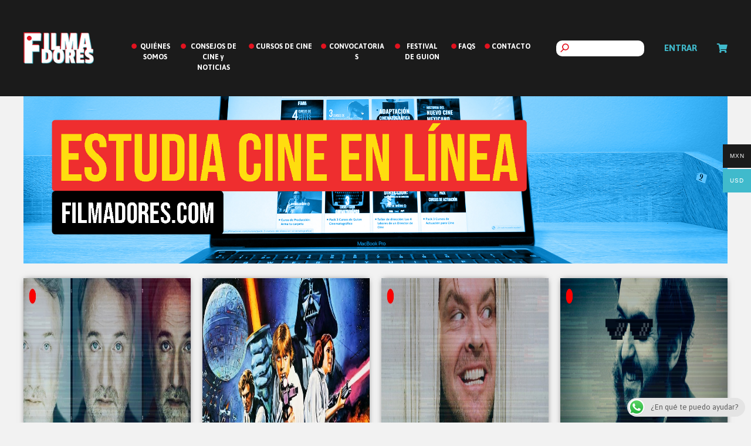

--- FILE ---
content_type: text/html; charset=UTF-8
request_url: https://filmadores.com/tag/francis-ford-coppola/
body_size: 15886
content:

<!doctype html>
<html lang="es-MX">
<head>
<meta charset="UTF-8">
<meta name="viewport" content="width=device-width, initial-scale=1, maximum-scale=2.0">
<link rel="pingback" href="https://filmadores.com/xmlrpc.php">

<meta name='robots' content='index, follow, max-image-preview:large, max-snippet:-1, max-video-preview:-1' />

	<!-- This site is optimized with the Yoast SEO plugin v20.1 - https://yoast.com/wordpress/plugins/seo/ -->
	<title>francis ford coppola Archivos - Filmadores</title>
	<link rel="canonical" href="https://filmadores.com/tag/francis-ford-coppola/" />
	<meta property="og:locale" content="es_MX" />
	<meta property="og:type" content="article" />
	<meta property="og:title" content="francis ford coppola Archivos - Filmadores" />
	<meta property="og:url" content="https://filmadores.com/tag/francis-ford-coppola/" />
	<meta property="og:site_name" content="Filmadores" />
	<meta name="twitter:card" content="summary_large_image" />
	<meta name="twitter:site" content="@Filmadores" />
	<script type="application/ld+json" class="yoast-schema-graph">{"@context":"https://schema.org","@graph":[{"@type":"CollectionPage","@id":"https://filmadores.com/tag/francis-ford-coppola/","url":"https://filmadores.com/tag/francis-ford-coppola/","name":"francis ford coppola Archivos - Filmadores","isPartOf":{"@id":"https://filmadores.com/#website"},"primaryImageOfPage":{"@id":"https://filmadores.com/tag/francis-ford-coppola/#primaryimage"},"image":{"@id":"https://filmadores.com/tag/francis-ford-coppola/#primaryimage"},"thumbnailUrl":"https://filmadores.com/wp-content/uploads/2019/11/77183413_450302992578229_373457319171719168_n.jpg","breadcrumb":{"@id":"https://filmadores.com/tag/francis-ford-coppola/#breadcrumb"},"inLanguage":"es-MX"},{"@type":"ImageObject","inLanguage":"es-MX","@id":"https://filmadores.com/tag/francis-ford-coppola/#primaryimage","url":"https://filmadores.com/wp-content/uploads/2019/11/77183413_450302992578229_373457319171719168_n.jpg","contentUrl":"https://filmadores.com/wp-content/uploads/2019/11/77183413_450302992578229_373457319171719168_n.jpg","width":712,"height":300},{"@type":"BreadcrumbList","@id":"https://filmadores.com/tag/francis-ford-coppola/#breadcrumb","itemListElement":[{"@type":"ListItem","position":1,"name":"Inicio","item":"https://filmadores.com/"},{"@type":"ListItem","position":2,"name":"francis ford coppola"}]},{"@type":"WebSite","@id":"https://filmadores.com/#website","url":"https://filmadores.com/","name":"Filmadores","description":"Plataforma para cineastas emergentes","publisher":{"@id":"https://filmadores.com/#organization"},"potentialAction":[{"@type":"SearchAction","target":{"@type":"EntryPoint","urlTemplate":"https://filmadores.com/?s={search_term_string}"},"query-input":"required name=search_term_string"}],"inLanguage":"es-MX"},{"@type":"Organization","@id":"https://filmadores.com/#organization","name":"Filmadores","url":"https://filmadores.com/","logo":{"@type":"ImageObject","inLanguage":"es-MX","@id":"https://filmadores.com/#/schema/logo/image/","url":"https://filmadores.com/wp-content/uploads/2018/11/filadores_logo.png","contentUrl":"https://filmadores.com/wp-content/uploads/2018/11/filadores_logo.png","width":372,"height":167,"caption":"Filmadores"},"image":{"@id":"https://filmadores.com/#/schema/logo/image/"},"sameAs":["https://www.facebook.com/Filmadores","https://twitter.com/Filmadores","https://www.instagram.com/filmadoresmx/","https://www.youtube.com/channel/UCrPahV6C2RILaaVm88mw7tQ"]}]}</script>
	<!-- / Yoast SEO plugin. -->


<script type='application/javascript'>console.log('PixelYourSite Free version 9.3.2');</script>
<link rel='dns-prefetch' href='//www.googletagmanager.com' />
<link rel='dns-prefetch' href='//fonts.googleapis.com' />
<link rel='dns-prefetch' href='//pagead2.googlesyndication.com' />
<link rel="alternate" type="application/rss+xml" title="Filmadores &raquo; Feed" href="https://filmadores.com/feed/" />
<link rel="alternate" type="application/rss+xml" title="Filmadores &raquo; RSS de los comentarios" href="https://filmadores.com/comments/feed/" />
<link rel="alternate" type="application/rss+xml" title="Filmadores &raquo; francis ford coppola RSS de la etiqueta" href="https://filmadores.com/tag/francis-ford-coppola/feed/" />
		<!-- This site uses the Google Analytics by MonsterInsights plugin v8.12.1 - Using Analytics tracking - https://www.monsterinsights.com/ -->
							<script
				src="//www.googletagmanager.com/gtag/js?id=UA-130797987-1"  data-cfasync="false" data-wpfc-render="false" async></script>
			<script data-cfasync="false" data-wpfc-render="false">
				var mi_version = '8.12.1';
				var mi_track_user = true;
				var mi_no_track_reason = '';
				
								var disableStrs = [
															'ga-disable-UA-130797987-1',
									];

				/* Function to detect opted out users */
				function __gtagTrackerIsOptedOut() {
					for (var index = 0; index < disableStrs.length; index++) {
						if (document.cookie.indexOf(disableStrs[index] + '=true') > -1) {
							return true;
						}
					}

					return false;
				}

				/* Disable tracking if the opt-out cookie exists. */
				if (__gtagTrackerIsOptedOut()) {
					for (var index = 0; index < disableStrs.length; index++) {
						window[disableStrs[index]] = true;
					}
				}

				/* Opt-out function */
				function __gtagTrackerOptout() {
					for (var index = 0; index < disableStrs.length; index++) {
						document.cookie = disableStrs[index] + '=true; expires=Thu, 31 Dec 2099 23:59:59 UTC; path=/';
						window[disableStrs[index]] = true;
					}
				}

				if ('undefined' === typeof gaOptout) {
					function gaOptout() {
						__gtagTrackerOptout();
					}
				}
								window.dataLayer = window.dataLayer || [];

				window.MonsterInsightsDualTracker = {
					helpers: {},
					trackers: {},
				};
				if (mi_track_user) {
					function __gtagDataLayer() {
						dataLayer.push(arguments);
					}

					function __gtagTracker(type, name, parameters) {
						if (!parameters) {
							parameters = {};
						}

						if (parameters.send_to) {
							__gtagDataLayer.apply(null, arguments);
							return;
						}

						if (type === 'event') {
							
														parameters.send_to = monsterinsights_frontend.ua;
							__gtagDataLayer(type, name, parameters);
													} else {
							__gtagDataLayer.apply(null, arguments);
						}
					}

					__gtagTracker('js', new Date());
					__gtagTracker('set', {
						'developer_id.dZGIzZG': true,
											});
															__gtagTracker('config', 'UA-130797987-1', {"forceSSL":"true"} );
										window.gtag = __gtagTracker;										(function () {
						/* https://developers.google.com/analytics/devguides/collection/analyticsjs/ */
						/* ga and __gaTracker compatibility shim. */
						var noopfn = function () {
							return null;
						};
						var newtracker = function () {
							return new Tracker();
						};
						var Tracker = function () {
							return null;
						};
						var p = Tracker.prototype;
						p.get = noopfn;
						p.set = noopfn;
						p.send = function () {
							var args = Array.prototype.slice.call(arguments);
							args.unshift('send');
							__gaTracker.apply(null, args);
						};
						var __gaTracker = function () {
							var len = arguments.length;
							if (len === 0) {
								return;
							}
							var f = arguments[len - 1];
							if (typeof f !== 'object' || f === null || typeof f.hitCallback !== 'function') {
								if ('send' === arguments[0]) {
									var hitConverted, hitObject = false, action;
									if ('event' === arguments[1]) {
										if ('undefined' !== typeof arguments[3]) {
											hitObject = {
												'eventAction': arguments[3],
												'eventCategory': arguments[2],
												'eventLabel': arguments[4],
												'value': arguments[5] ? arguments[5] : 1,
											}
										}
									}
									if ('pageview' === arguments[1]) {
										if ('undefined' !== typeof arguments[2]) {
											hitObject = {
												'eventAction': 'page_view',
												'page_path': arguments[2],
											}
										}
									}
									if (typeof arguments[2] === 'object') {
										hitObject = arguments[2];
									}
									if (typeof arguments[5] === 'object') {
										Object.assign(hitObject, arguments[5]);
									}
									if ('undefined' !== typeof arguments[1].hitType) {
										hitObject = arguments[1];
										if ('pageview' === hitObject.hitType) {
											hitObject.eventAction = 'page_view';
										}
									}
									if (hitObject) {
										action = 'timing' === arguments[1].hitType ? 'timing_complete' : hitObject.eventAction;
										hitConverted = mapArgs(hitObject);
										__gtagTracker('event', action, hitConverted);
									}
								}
								return;
							}

							function mapArgs(args) {
								var arg, hit = {};
								var gaMap = {
									'eventCategory': 'event_category',
									'eventAction': 'event_action',
									'eventLabel': 'event_label',
									'eventValue': 'event_value',
									'nonInteraction': 'non_interaction',
									'timingCategory': 'event_category',
									'timingVar': 'name',
									'timingValue': 'value',
									'timingLabel': 'event_label',
									'page': 'page_path',
									'location': 'page_location',
									'title': 'page_title',
								};
								for (arg in args) {
																		if (!(!args.hasOwnProperty(arg) || !gaMap.hasOwnProperty(arg))) {
										hit[gaMap[arg]] = args[arg];
									} else {
										hit[arg] = args[arg];
									}
								}
								return hit;
							}

							try {
								f.hitCallback();
							} catch (ex) {
							}
						};
						__gaTracker.create = newtracker;
						__gaTracker.getByName = newtracker;
						__gaTracker.getAll = function () {
							return [];
						};
						__gaTracker.remove = noopfn;
						__gaTracker.loaded = true;
						window['__gaTracker'] = __gaTracker;
					})();
									} else {
										console.log("");
					(function () {
						function __gtagTracker() {
							return null;
						}

						window['__gtagTracker'] = __gtagTracker;
						window['gtag'] = __gtagTracker;
					})();
									}
			</script>
				<!-- / Google Analytics by MonsterInsights -->
		<script>
window._wpemojiSettings = {"baseUrl":"https:\/\/s.w.org\/images\/core\/emoji\/14.0.0\/72x72\/","ext":".png","svgUrl":"https:\/\/s.w.org\/images\/core\/emoji\/14.0.0\/svg\/","svgExt":".svg","source":{"concatemoji":"https:\/\/filmadores.com\/wp-includes\/js\/wp-emoji-release.min.js?ver=6.2.8"}};
/*! This file is auto-generated */
!function(e,a,t){var n,r,o,i=a.createElement("canvas"),p=i.getContext&&i.getContext("2d");function s(e,t){p.clearRect(0,0,i.width,i.height),p.fillText(e,0,0);e=i.toDataURL();return p.clearRect(0,0,i.width,i.height),p.fillText(t,0,0),e===i.toDataURL()}function c(e){var t=a.createElement("script");t.src=e,t.defer=t.type="text/javascript",a.getElementsByTagName("head")[0].appendChild(t)}for(o=Array("flag","emoji"),t.supports={everything:!0,everythingExceptFlag:!0},r=0;r<o.length;r++)t.supports[o[r]]=function(e){if(p&&p.fillText)switch(p.textBaseline="top",p.font="600 32px Arial",e){case"flag":return s("\ud83c\udff3\ufe0f\u200d\u26a7\ufe0f","\ud83c\udff3\ufe0f\u200b\u26a7\ufe0f")?!1:!s("\ud83c\uddfa\ud83c\uddf3","\ud83c\uddfa\u200b\ud83c\uddf3")&&!s("\ud83c\udff4\udb40\udc67\udb40\udc62\udb40\udc65\udb40\udc6e\udb40\udc67\udb40\udc7f","\ud83c\udff4\u200b\udb40\udc67\u200b\udb40\udc62\u200b\udb40\udc65\u200b\udb40\udc6e\u200b\udb40\udc67\u200b\udb40\udc7f");case"emoji":return!s("\ud83e\udef1\ud83c\udffb\u200d\ud83e\udef2\ud83c\udfff","\ud83e\udef1\ud83c\udffb\u200b\ud83e\udef2\ud83c\udfff")}return!1}(o[r]),t.supports.everything=t.supports.everything&&t.supports[o[r]],"flag"!==o[r]&&(t.supports.everythingExceptFlag=t.supports.everythingExceptFlag&&t.supports[o[r]]);t.supports.everythingExceptFlag=t.supports.everythingExceptFlag&&!t.supports.flag,t.DOMReady=!1,t.readyCallback=function(){t.DOMReady=!0},t.supports.everything||(n=function(){t.readyCallback()},a.addEventListener?(a.addEventListener("DOMContentLoaded",n,!1),e.addEventListener("load",n,!1)):(e.attachEvent("onload",n),a.attachEvent("onreadystatechange",function(){"complete"===a.readyState&&t.readyCallback()})),(e=t.source||{}).concatemoji?c(e.concatemoji):e.wpemoji&&e.twemoji&&(c(e.twemoji),c(e.wpemoji)))}(window,document,window._wpemojiSettings);
</script>
<style>
img.wp-smiley,
img.emoji {
	display: inline !important;
	border: none !important;
	box-shadow: none !important;
	height: 1em !important;
	width: 1em !important;
	margin: 0 0.07em !important;
	vertical-align: -0.1em !important;
	background: none !important;
	padding: 0 !important;
}
</style>
	<link rel='stylesheet' id='adminstyles-css' href='https://filmadores.com/wp-content/plugins/wc-admin-filmadores/styles/admin.css?ver=6.2.8' type='text/css' media='all' />
<link rel='stylesheet' id='wp-block-library-css' href='https://filmadores.com/wp-includes/css/dist/block-library/style.min.css?ver=6.2.8' type='text/css' media='all' />
<style id='wp-block-library-theme-inline-css' type='text/css'>
.wp-block-audio figcaption{color:#555;font-size:13px;text-align:center}.is-dark-theme .wp-block-audio figcaption{color:hsla(0,0%,100%,.65)}.wp-block-audio{margin:0 0 1em}.wp-block-code{border:1px solid #ccc;border-radius:4px;font-family:Menlo,Consolas,monaco,monospace;padding:.8em 1em}.wp-block-embed figcaption{color:#555;font-size:13px;text-align:center}.is-dark-theme .wp-block-embed figcaption{color:hsla(0,0%,100%,.65)}.wp-block-embed{margin:0 0 1em}.blocks-gallery-caption{color:#555;font-size:13px;text-align:center}.is-dark-theme .blocks-gallery-caption{color:hsla(0,0%,100%,.65)}.wp-block-image figcaption{color:#555;font-size:13px;text-align:center}.is-dark-theme .wp-block-image figcaption{color:hsla(0,0%,100%,.65)}.wp-block-image{margin:0 0 1em}.wp-block-pullquote{border-bottom:4px solid;border-top:4px solid;color:currentColor;margin-bottom:1.75em}.wp-block-pullquote cite,.wp-block-pullquote footer,.wp-block-pullquote__citation{color:currentColor;font-size:.8125em;font-style:normal;text-transform:uppercase}.wp-block-quote{border-left:.25em solid;margin:0 0 1.75em;padding-left:1em}.wp-block-quote cite,.wp-block-quote footer{color:currentColor;font-size:.8125em;font-style:normal;position:relative}.wp-block-quote.has-text-align-right{border-left:none;border-right:.25em solid;padding-left:0;padding-right:1em}.wp-block-quote.has-text-align-center{border:none;padding-left:0}.wp-block-quote.is-large,.wp-block-quote.is-style-large,.wp-block-quote.is-style-plain{border:none}.wp-block-search .wp-block-search__label{font-weight:700}.wp-block-search__button{border:1px solid #ccc;padding:.375em .625em}:where(.wp-block-group.has-background){padding:1.25em 2.375em}.wp-block-separator.has-css-opacity{opacity:.4}.wp-block-separator{border:none;border-bottom:2px solid;margin-left:auto;margin-right:auto}.wp-block-separator.has-alpha-channel-opacity{opacity:1}.wp-block-separator:not(.is-style-wide):not(.is-style-dots){width:100px}.wp-block-separator.has-background:not(.is-style-dots){border-bottom:none;height:1px}.wp-block-separator.has-background:not(.is-style-wide):not(.is-style-dots){height:2px}.wp-block-table{margin:0 0 1em}.wp-block-table td,.wp-block-table th{word-break:normal}.wp-block-table figcaption{color:#555;font-size:13px;text-align:center}.is-dark-theme .wp-block-table figcaption{color:hsla(0,0%,100%,.65)}.wp-block-video figcaption{color:#555;font-size:13px;text-align:center}.is-dark-theme .wp-block-video figcaption{color:hsla(0,0%,100%,.65)}.wp-block-video{margin:0 0 1em}.wp-block-template-part.has-background{margin-bottom:0;margin-top:0;padding:1.25em 2.375em}
</style>
<link rel='stylesheet' id='wc-blocks-vendors-style-css' href='https://filmadores.com/wp-content/plugins/woocommerce/packages/woocommerce-blocks/build/wc-blocks-vendors-style.css?ver=9.1.5' type='text/css' media='all' />
<link rel='stylesheet' id='wc-blocks-style-css' href='https://filmadores.com/wp-content/plugins/woocommerce/packages/woocommerce-blocks/build/wc-blocks-style.css?ver=9.1.5' type='text/css' media='all' />
<link rel='stylesheet' id='filmadores-gutenberg-blocks-css' href='https://filmadores.com/wp-content/themes/filmadores/assets/css/base/gutenberg-blocks.css?ver=1.6.0' type='text/css' media='all' />
<link rel='stylesheet' id='classic-theme-styles-css' href='https://filmadores.com/wp-includes/css/classic-themes.min.css?ver=6.2.8' type='text/css' media='all' />
<style id='global-styles-inline-css' type='text/css'>
body{--wp--preset--color--black: #000000;--wp--preset--color--cyan-bluish-gray: #abb8c3;--wp--preset--color--white: #ffffff;--wp--preset--color--pale-pink: #f78da7;--wp--preset--color--vivid-red: #cf2e2e;--wp--preset--color--luminous-vivid-orange: #ff6900;--wp--preset--color--luminous-vivid-amber: #fcb900;--wp--preset--color--light-green-cyan: #7bdcb5;--wp--preset--color--vivid-green-cyan: #00d084;--wp--preset--color--pale-cyan-blue: #8ed1fc;--wp--preset--color--vivid-cyan-blue: #0693e3;--wp--preset--color--vivid-purple: #9b51e0;--wp--preset--gradient--vivid-cyan-blue-to-vivid-purple: linear-gradient(135deg,rgba(6,147,227,1) 0%,rgb(155,81,224) 100%);--wp--preset--gradient--light-green-cyan-to-vivid-green-cyan: linear-gradient(135deg,rgb(122,220,180) 0%,rgb(0,208,130) 100%);--wp--preset--gradient--luminous-vivid-amber-to-luminous-vivid-orange: linear-gradient(135deg,rgba(252,185,0,1) 0%,rgba(255,105,0,1) 100%);--wp--preset--gradient--luminous-vivid-orange-to-vivid-red: linear-gradient(135deg,rgba(255,105,0,1) 0%,rgb(207,46,46) 100%);--wp--preset--gradient--very-light-gray-to-cyan-bluish-gray: linear-gradient(135deg,rgb(238,238,238) 0%,rgb(169,184,195) 100%);--wp--preset--gradient--cool-to-warm-spectrum: linear-gradient(135deg,rgb(74,234,220) 0%,rgb(151,120,209) 20%,rgb(207,42,186) 40%,rgb(238,44,130) 60%,rgb(251,105,98) 80%,rgb(254,248,76) 100%);--wp--preset--gradient--blush-light-purple: linear-gradient(135deg,rgb(255,206,236) 0%,rgb(152,150,240) 100%);--wp--preset--gradient--blush-bordeaux: linear-gradient(135deg,rgb(254,205,165) 0%,rgb(254,45,45) 50%,rgb(107,0,62) 100%);--wp--preset--gradient--luminous-dusk: linear-gradient(135deg,rgb(255,203,112) 0%,rgb(199,81,192) 50%,rgb(65,88,208) 100%);--wp--preset--gradient--pale-ocean: linear-gradient(135deg,rgb(255,245,203) 0%,rgb(182,227,212) 50%,rgb(51,167,181) 100%);--wp--preset--gradient--electric-grass: linear-gradient(135deg,rgb(202,248,128) 0%,rgb(113,206,126) 100%);--wp--preset--gradient--midnight: linear-gradient(135deg,rgb(2,3,129) 0%,rgb(40,116,252) 100%);--wp--preset--duotone--dark-grayscale: url('#wp-duotone-dark-grayscale');--wp--preset--duotone--grayscale: url('#wp-duotone-grayscale');--wp--preset--duotone--purple-yellow: url('#wp-duotone-purple-yellow');--wp--preset--duotone--blue-red: url('#wp-duotone-blue-red');--wp--preset--duotone--midnight: url('#wp-duotone-midnight');--wp--preset--duotone--magenta-yellow: url('#wp-duotone-magenta-yellow');--wp--preset--duotone--purple-green: url('#wp-duotone-purple-green');--wp--preset--duotone--blue-orange: url('#wp-duotone-blue-orange');--wp--preset--font-size--small: 14px;--wp--preset--font-size--medium: 23px;--wp--preset--font-size--large: 26px;--wp--preset--font-size--x-large: 42px;--wp--preset--font-size--normal: 16px;--wp--preset--font-size--huge: 37px;--wp--preset--spacing--20: 0.44rem;--wp--preset--spacing--30: 0.67rem;--wp--preset--spacing--40: 1rem;--wp--preset--spacing--50: 1.5rem;--wp--preset--spacing--60: 2.25rem;--wp--preset--spacing--70: 3.38rem;--wp--preset--spacing--80: 5.06rem;--wp--preset--shadow--natural: 6px 6px 9px rgba(0, 0, 0, 0.2);--wp--preset--shadow--deep: 12px 12px 50px rgba(0, 0, 0, 0.4);--wp--preset--shadow--sharp: 6px 6px 0px rgba(0, 0, 0, 0.2);--wp--preset--shadow--outlined: 6px 6px 0px -3px rgba(255, 255, 255, 1), 6px 6px rgba(0, 0, 0, 1);--wp--preset--shadow--crisp: 6px 6px 0px rgba(0, 0, 0, 1);}:where(.is-layout-flex){gap: 0.5em;}body .is-layout-flow > .alignleft{float: left;margin-inline-start: 0;margin-inline-end: 2em;}body .is-layout-flow > .alignright{float: right;margin-inline-start: 2em;margin-inline-end: 0;}body .is-layout-flow > .aligncenter{margin-left: auto !important;margin-right: auto !important;}body .is-layout-constrained > .alignleft{float: left;margin-inline-start: 0;margin-inline-end: 2em;}body .is-layout-constrained > .alignright{float: right;margin-inline-start: 2em;margin-inline-end: 0;}body .is-layout-constrained > .aligncenter{margin-left: auto !important;margin-right: auto !important;}body .is-layout-constrained > :where(:not(.alignleft):not(.alignright):not(.alignfull)){max-width: var(--wp--style--global--content-size);margin-left: auto !important;margin-right: auto !important;}body .is-layout-constrained > .alignwide{max-width: var(--wp--style--global--wide-size);}body .is-layout-flex{display: flex;}body .is-layout-flex{flex-wrap: wrap;align-items: center;}body .is-layout-flex > *{margin: 0;}:where(.wp-block-columns.is-layout-flex){gap: 2em;}.has-black-color{color: var(--wp--preset--color--black) !important;}.has-cyan-bluish-gray-color{color: var(--wp--preset--color--cyan-bluish-gray) !important;}.has-white-color{color: var(--wp--preset--color--white) !important;}.has-pale-pink-color{color: var(--wp--preset--color--pale-pink) !important;}.has-vivid-red-color{color: var(--wp--preset--color--vivid-red) !important;}.has-luminous-vivid-orange-color{color: var(--wp--preset--color--luminous-vivid-orange) !important;}.has-luminous-vivid-amber-color{color: var(--wp--preset--color--luminous-vivid-amber) !important;}.has-light-green-cyan-color{color: var(--wp--preset--color--light-green-cyan) !important;}.has-vivid-green-cyan-color{color: var(--wp--preset--color--vivid-green-cyan) !important;}.has-pale-cyan-blue-color{color: var(--wp--preset--color--pale-cyan-blue) !important;}.has-vivid-cyan-blue-color{color: var(--wp--preset--color--vivid-cyan-blue) !important;}.has-vivid-purple-color{color: var(--wp--preset--color--vivid-purple) !important;}.has-black-background-color{background-color: var(--wp--preset--color--black) !important;}.has-cyan-bluish-gray-background-color{background-color: var(--wp--preset--color--cyan-bluish-gray) !important;}.has-white-background-color{background-color: var(--wp--preset--color--white) !important;}.has-pale-pink-background-color{background-color: var(--wp--preset--color--pale-pink) !important;}.has-vivid-red-background-color{background-color: var(--wp--preset--color--vivid-red) !important;}.has-luminous-vivid-orange-background-color{background-color: var(--wp--preset--color--luminous-vivid-orange) !important;}.has-luminous-vivid-amber-background-color{background-color: var(--wp--preset--color--luminous-vivid-amber) !important;}.has-light-green-cyan-background-color{background-color: var(--wp--preset--color--light-green-cyan) !important;}.has-vivid-green-cyan-background-color{background-color: var(--wp--preset--color--vivid-green-cyan) !important;}.has-pale-cyan-blue-background-color{background-color: var(--wp--preset--color--pale-cyan-blue) !important;}.has-vivid-cyan-blue-background-color{background-color: var(--wp--preset--color--vivid-cyan-blue) !important;}.has-vivid-purple-background-color{background-color: var(--wp--preset--color--vivid-purple) !important;}.has-black-border-color{border-color: var(--wp--preset--color--black) !important;}.has-cyan-bluish-gray-border-color{border-color: var(--wp--preset--color--cyan-bluish-gray) !important;}.has-white-border-color{border-color: var(--wp--preset--color--white) !important;}.has-pale-pink-border-color{border-color: var(--wp--preset--color--pale-pink) !important;}.has-vivid-red-border-color{border-color: var(--wp--preset--color--vivid-red) !important;}.has-luminous-vivid-orange-border-color{border-color: var(--wp--preset--color--luminous-vivid-orange) !important;}.has-luminous-vivid-amber-border-color{border-color: var(--wp--preset--color--luminous-vivid-amber) !important;}.has-light-green-cyan-border-color{border-color: var(--wp--preset--color--light-green-cyan) !important;}.has-vivid-green-cyan-border-color{border-color: var(--wp--preset--color--vivid-green-cyan) !important;}.has-pale-cyan-blue-border-color{border-color: var(--wp--preset--color--pale-cyan-blue) !important;}.has-vivid-cyan-blue-border-color{border-color: var(--wp--preset--color--vivid-cyan-blue) !important;}.has-vivid-purple-border-color{border-color: var(--wp--preset--color--vivid-purple) !important;}.has-vivid-cyan-blue-to-vivid-purple-gradient-background{background: var(--wp--preset--gradient--vivid-cyan-blue-to-vivid-purple) !important;}.has-light-green-cyan-to-vivid-green-cyan-gradient-background{background: var(--wp--preset--gradient--light-green-cyan-to-vivid-green-cyan) !important;}.has-luminous-vivid-amber-to-luminous-vivid-orange-gradient-background{background: var(--wp--preset--gradient--luminous-vivid-amber-to-luminous-vivid-orange) !important;}.has-luminous-vivid-orange-to-vivid-red-gradient-background{background: var(--wp--preset--gradient--luminous-vivid-orange-to-vivid-red) !important;}.has-very-light-gray-to-cyan-bluish-gray-gradient-background{background: var(--wp--preset--gradient--very-light-gray-to-cyan-bluish-gray) !important;}.has-cool-to-warm-spectrum-gradient-background{background: var(--wp--preset--gradient--cool-to-warm-spectrum) !important;}.has-blush-light-purple-gradient-background{background: var(--wp--preset--gradient--blush-light-purple) !important;}.has-blush-bordeaux-gradient-background{background: var(--wp--preset--gradient--blush-bordeaux) !important;}.has-luminous-dusk-gradient-background{background: var(--wp--preset--gradient--luminous-dusk) !important;}.has-pale-ocean-gradient-background{background: var(--wp--preset--gradient--pale-ocean) !important;}.has-electric-grass-gradient-background{background: var(--wp--preset--gradient--electric-grass) !important;}.has-midnight-gradient-background{background: var(--wp--preset--gradient--midnight) !important;}.has-small-font-size{font-size: var(--wp--preset--font-size--small) !important;}.has-medium-font-size{font-size: var(--wp--preset--font-size--medium) !important;}.has-large-font-size{font-size: var(--wp--preset--font-size--large) !important;}.has-x-large-font-size{font-size: var(--wp--preset--font-size--x-large) !important;}
.wp-block-navigation a:where(:not(.wp-element-button)){color: inherit;}
:where(.wp-block-columns.is-layout-flex){gap: 2em;}
.wp-block-pullquote{font-size: 1.5em;line-height: 1.6;}
</style>
<link rel='stylesheet' id='ccw_main_css-css' href='https://filmadores.com/wp-content/plugins/click-to-chat-for-whatsapp/prev/assets/css/mainstyles.css?ver=3.21' type='text/css' media='all' />
<link rel='stylesheet' id='woo-multi-currency-css' href='https://filmadores.com/wp-content/plugins/woo-multi-currency/css/woo-multi-currency.min.css?ver=2.1.27' type='text/css' media='all' />
<style id='woo-multi-currency-inline-css' type='text/css'>
.woo-multi-currency .wmc-list-currencies .wmc-currency.wmc-active,.woo-multi-currency .wmc-list-currencies .wmc-currency:hover {background: #40bacc !important;}
		.woo-multi-currency .wmc-list-currencies .wmc-currency,.woo-multi-currency .wmc-title, .woo-multi-currency.wmc-price-switcher a {background: #1b1b1b !important;}
		.woo-multi-currency .wmc-title, .woo-multi-currency .wmc-list-currencies .wmc-currency span,.woo-multi-currency .wmc-list-currencies .wmc-currency a,.woo-multi-currency.wmc-price-switcher a {color: #ffffff !important;}.woo-multi-currency.wmc-shortcode .wmc-currency{background-color:#ffffff;color:#212121}.woo-multi-currency.wmc-shortcode .wmc-currency.wmc-active,.woo-multi-currency.wmc-shortcode .wmc-current-currency{background-color:#ffffff;color:#212121}.woo-multi-currency.wmc-shortcode.vertical-currency-symbols-circle:not(.wmc-currency-trigger-click) .wmc-currency-wrapper:hover .wmc-sub-currency,.woo-multi-currency.wmc-shortcode.vertical-currency-symbols-circle.wmc-currency-trigger-click .wmc-sub-currency{animation: height_slide 100ms;}@keyframes height_slide {0% {height: 0;} 100% {height: 100%;} }.woo-multi-currency.wmc-sidebar{ top: 35% !important; }
</style>
<link rel='stylesheet' id='wmc-flags-css' href='https://filmadores.com/wp-content/plugins/woo-multi-currency/css/flags-64.min.css?ver=6.2.8' type='text/css' media='all' />
<style id='woocommerce-inline-inline-css' type='text/css'>
.woocommerce form .form-row .required { visibility: visible; }
</style>
<link rel='stylesheet' id='woosb-frontend-css' href='https://filmadores.com/wp-content/plugins/woo-product-bundle/assets/css/frontend.css?ver=7.0.1' type='text/css' media='all' />
<link rel='stylesheet' id='filmadores-style-css' href='https://filmadores.com/wp-content/themes/filmadores/style.css?ver=1.6.0' type='text/css' media='all' />
<link rel='stylesheet' id='filmadores-icons-css' href='https://filmadores.com/wp-content/themes/filmadores/assets/css/base/icons.css?ver=1.6.0' type='text/css' media='all' />
<link rel='stylesheet' id='filmadores-fonts-css' href='https://fonts.googleapis.com/css?family=Source+Sans+Pro%3A400%2C300%2C300italic%2C400italic%2C600%2C700%2C900&#038;subset=latin%2Clatin-ext&#038;ver=1.6.0' type='text/css' media='all' />
<link rel='stylesheet' id='msl-main-css' href='https://filmadores.com/wp-content/plugins/master-slider/public/assets/css/masterslider.main.css?ver=3.8.7' type='text/css' media='all' />
<link rel='stylesheet' id='msl-custom-css' href='https://filmadores.com/wp-content/uploads/master-slider/custom.css?ver=6.5' type='text/css' media='all' />
<link rel='stylesheet' id='filmadores-woocommerce-style-css' href='https://filmadores.com/wp-content/themes/filmadores/assets/css/woocommerce/woocommerce.css?ver=1.6.0' type='text/css' media='all' />
<link rel='stylesheet' id='alr-ajax-css' href='https://filmadores.com/wp-content/plugins/wc-admin-filmadores/woo-ajax-loginregister/assets/css/style.css?ver=2.0.2' type='text/css' media='all' />
<script src='https://filmadores.com/wp-content/plugins/google-analytics-for-wordpress/assets/js/frontend-gtag.min.js?ver=8.12.1' id='monsterinsights-frontend-script-js'></script>
<script data-cfasync="false" data-wpfc-render="false" id='monsterinsights-frontend-script-js-extra'>var monsterinsights_frontend = {"js_events_tracking":"true","download_extensions":"doc,pdf,ppt,zip,xls,docx,pptx,xlsx","inbound_paths":"[]","home_url":"https:\/\/filmadores.com","hash_tracking":"false","ua":"UA-130797987-1","v4_id":""};</script>
<script src='https://filmadores.com/wp-includes/js/jquery/jquery.min.js?ver=3.6.4' id='jquery-core-js'></script>
<script src='https://filmadores.com/wp-includes/js/jquery/jquery-migrate.min.js?ver=3.4.0' id='jquery-migrate-js'></script>
<script id='woo-multi-currency-js-extra'>
var wooMultiCurrencyParams = {"enableCacheCompatible":"0","ajaxUrl":"https:\/\/filmadores.com\/wp-admin\/admin-ajax.php","extra_params":[],"current_currency":"USD"};
</script>
<script src='https://filmadores.com/wp-content/plugins/woo-multi-currency/js/woo-multi-currency.min.js?ver=2.1.27' id='woo-multi-currency-js'></script>
<script src='https://filmadores.com/wp-content/plugins/woocommerce/assets/js/js-cookie/js.cookie.min.js?ver=2.1.4-wc.7.3.0' id='js-cookie-js'></script>
<script src='https://filmadores.com/wp-content/plugins/pixelyoursite/dist/scripts/jquery.bind-first-0.2.3.min.js?ver=6.2.8' id='jquery-bind-first-js'></script>
<script id='pys-js-extra'>
var pysOptions = {"staticEvents":{"facebook":{"init_event":[{"delay":0,"type":"static","name":"PageView","pixelIds":["285206138916764"],"eventID":"7365b1a6-2517-46de-96e7-116ffd685d9b","params":{"post_category":"Consejos Para Hacer Cine","page_title":"francis ford coppola","post_type":"tag","post_id":956,"plugin":"PixelYourSite","user_role":"guest","event_url":"filmadores.com\/tag\/francis-ford-coppola\/"},"e_id":"init_event","ids":[],"hasTimeWindow":false,"timeWindow":0,"woo_order":"","edd_order":""}]}},"dynamicEvents":{"automatic_event_form":{"facebook":{"delay":0,"type":"dyn","name":"Form","pixelIds":["285206138916764"],"eventID":"2182bebe-3084-4db5-9b9b-b21ef74fb017","params":{"page_title":"francis ford coppola","post_type":"tag","post_id":956,"plugin":"PixelYourSite","user_role":"guest","event_url":"filmadores.com\/tag\/francis-ford-coppola\/"},"e_id":"automatic_event_form","ids":[],"hasTimeWindow":false,"timeWindow":0,"woo_order":"","edd_order":""},"ga":{"delay":0,"type":"dyn","name":"Form","trackingIds":["UA-130797987-1"],"params":{"non_interaction":false,"page_title":"francis ford coppola","post_type":"tag","post_id":956,"plugin":"PixelYourSite","user_role":"guest","event_url":"filmadores.com\/tag\/francis-ford-coppola\/"},"e_id":"automatic_event_form","ids":[],"hasTimeWindow":false,"timeWindow":0,"pixelIds":[],"eventID":"","woo_order":"","edd_order":""}},"automatic_event_download":{"facebook":{"delay":0,"type":"dyn","name":"Download","extensions":["","doc","exe","js","pdf","ppt","tgz","zip","xls"],"pixelIds":["285206138916764"],"eventID":"8d7fda18-d461-47ef-ab34-c6291ed80e2b","params":{"page_title":"francis ford coppola","post_type":"tag","post_id":956,"plugin":"PixelYourSite","user_role":"guest","event_url":"filmadores.com\/tag\/francis-ford-coppola\/"},"e_id":"automatic_event_download","ids":[],"hasTimeWindow":false,"timeWindow":0,"woo_order":"","edd_order":""},"ga":{"delay":0,"type":"dyn","name":"Download","extensions":["","doc","exe","js","pdf","ppt","tgz","zip","xls"],"trackingIds":["UA-130797987-1"],"params":{"non_interaction":false,"page_title":"francis ford coppola","post_type":"tag","post_id":956,"plugin":"PixelYourSite","user_role":"guest","event_url":"filmadores.com\/tag\/francis-ford-coppola\/"},"e_id":"automatic_event_download","ids":[],"hasTimeWindow":false,"timeWindow":0,"pixelIds":[],"eventID":"","woo_order":"","edd_order":""}},"automatic_event_comment":{"facebook":{"delay":0,"type":"dyn","name":"Comment","pixelIds":["285206138916764"],"eventID":"c93508a1-a042-4833-90a8-f46bfa94474a","params":{"page_title":"francis ford coppola","post_type":"tag","post_id":956,"plugin":"PixelYourSite","user_role":"guest","event_url":"filmadores.com\/tag\/francis-ford-coppola\/"},"e_id":"automatic_event_comment","ids":[],"hasTimeWindow":false,"timeWindow":0,"woo_order":"","edd_order":""},"ga":{"delay":0,"type":"dyn","name":"Comment","trackingIds":["UA-130797987-1"],"params":{"non_interaction":false,"page_title":"francis ford coppola","post_type":"tag","post_id":956,"plugin":"PixelYourSite","user_role":"guest","event_url":"filmadores.com\/tag\/francis-ford-coppola\/"},"e_id":"automatic_event_comment","ids":[],"hasTimeWindow":false,"timeWindow":0,"pixelIds":[],"eventID":"","woo_order":"","edd_order":""}}},"triggerEvents":[],"triggerEventTypes":[],"facebook":{"pixelIds":["285206138916764"],"advancedMatching":[],"removeMetadata":false,"contentParams":{"post_type":"tag","post_id":956,"content_name":"francis ford coppola"},"commentEventEnabled":true,"wooVariableAsSimple":false,"downloadEnabled":true,"formEventEnabled":true,"ajaxForServerEvent":true,"serverApiEnabled":true,"wooCRSendFromServer":false},"ga":{"trackingIds":["UA-130797987-1"],"enhanceLinkAttr":false,"anonimizeIP":false,"commentEventEnabled":true,"commentEventNonInteractive":false,"downloadEnabled":true,"downloadEventNonInteractive":false,"formEventEnabled":true,"crossDomainEnabled":false,"crossDomainAcceptIncoming":false,"crossDomainDomains":[],"isDebugEnabled":[false],"disableAdvertisingFeatures":false,"disableAdvertisingPersonalization":false,"wooVariableAsSimple":false},"debug":"","siteUrl":"https:\/\/filmadores.com","ajaxUrl":"https:\/\/filmadores.com\/wp-admin\/admin-ajax.php","ajax_event":"0d7975aebf","enable_remove_download_url_param":"1","cookie_duration":"7","last_visit_duration":"60","gdpr":{"ajax_enabled":false,"all_disabled_by_api":false,"facebook_disabled_by_api":false,"analytics_disabled_by_api":false,"google_ads_disabled_by_api":false,"pinterest_disabled_by_api":false,"bing_disabled_by_api":false,"facebook_prior_consent_enabled":true,"analytics_prior_consent_enabled":true,"google_ads_prior_consent_enabled":null,"pinterest_prior_consent_enabled":true,"bing_prior_consent_enabled":true,"cookiebot_integration_enabled":false,"cookiebot_facebook_consent_category":"marketing","cookiebot_analytics_consent_category":"statistics","cookiebot_google_ads_consent_category":null,"cookiebot_pinterest_consent_category":"marketing","cookiebot_bing_consent_category":"marketing","consent_magic_integration_enabled":false,"real_cookie_banner_integration_enabled":false,"cookie_notice_integration_enabled":false,"cookie_law_info_integration_enabled":false},"woo":{"enabled":true,"addToCartOnButtonEnabled":true,"addToCartOnButtonValueEnabled":true,"addToCartOnButtonValueOption":"price","singleProductId":null,"removeFromCartSelector":"form.woocommerce-cart-form .remove","addToCartCatchMethod":"add_cart_hook"},"edd":{"enabled":false}};
</script>
<script src='https://filmadores.com/wp-content/plugins/pixelyoursite/dist/scripts/public.js?ver=9.3.2' id='pys-js'></script>

<!-- Fragmento de código de Google Analytics añadido por Site Kit -->
<script src='https://www.googletagmanager.com/gtag/js?id=UA-188787833-1' id='google_gtagjs-js' async></script>
<script id='google_gtagjs-js-after'>
window.dataLayer = window.dataLayer || [];function gtag(){dataLayer.push(arguments);}
gtag('set', 'linker', {"domains":["filmadores.com"]} );
gtag("js", new Date());
gtag("set", "developer_id.dZTNiMT", true);
gtag("config", "UA-188787833-1", {"anonymize_ip":true});
</script>

<!-- Final del fragmento de código de Google Analytics añadido por Site Kit -->
<script id='alr-ajax-js-extra'>
var zorem_ajax_object = {"ajax_url":"https:\/\/filmadores.com\/wp-admin\/admin-ajax.php","required_message":"Favor de llenar los campos requeridos.","valid_email":"Ingresa un correo v\u00e1lido.","loading_text":"Cargando","plugin_dir_url":"https:\/\/filmadores.com\/wp-content\/plugins\/wc-admin-filmadores\/woo-ajax-loginregister\/"};
</script>
<script src='https://filmadores.com/wp-content/plugins/wc-admin-filmadores/woo-ajax-loginregister/assets/js/script.js?ver=2.0.2' id='alr-ajax-js'></script>
<link rel="https://api.w.org/" href="https://filmadores.com/wp-json/" /><link rel="alternate" type="application/json" href="https://filmadores.com/wp-json/wp/v2/tags/956" /><link rel="EditURI" type="application/rsd+xml" title="RSD" href="https://filmadores.com/xmlrpc.php?rsd" />
<link rel="wlwmanifest" type="application/wlwmanifest+xml" href="https://filmadores.com/wp-includes/wlwmanifest.xml" />
<meta name="generator" content="WordPress 6.2.8" />
<meta name="generator" content="WooCommerce 7.3.0" />
<!-- Tiktok Pixel Code --><script>!function (w, d, t) {w.TiktokAnalyticsObject=t;var ttq=w[t]=w[t]||[];ttq.methods=['page','track','identify','instances','debug','on','off','once','ready','alias','group','enableCookie','disableCookie'],ttq.setAndDefer=function(t,e){t[e]=function(){t.push([e].concat(Array.prototype.slice.call(arguments,0)))}};for(var i=0;i<ttq.methods.length;i++)ttq.setAndDefer(ttq,ttq.methods[i]);ttq.instance=function(t){for(var e=ttq._i[t]||[],n=0;n<ttq.methods.length;n++)ttq.setAndDefer(e,ttq.methods[n]);return e},ttq.load=function(e,n){var i='https://analytics.tiktok.com/i18n/pixel/events.js';ttq._i=ttq._i||{},ttq._i[e]=[],ttq._i[e]._u=i,ttq._t=ttq._t||{},ttq._t[e]=+new Date,ttq._o=ttq._o||{},ttq._o[e]=n||{};var o=document.createElement('script');o.type='text/javascript',o.async=!0,o.src=i+'?sdkid='+e+'&lib='+t;var a=document.getElementsByTagName('script')[0];a.parentNode.insertBefore(o,a)};ttq.load('CFIOU3RC77U0O6B1V0RG');ttq.page();}(window, document, 'ttq');</script><script>ttq.track('Browse')</script><!-- End Tiktok Pixel Code -->
<meta name="generator" content="Site Kit by Google 1.93.0" /><style>

.cart_totals .wc-proceed-to-checkout a{
font-size: 0 !important;
}

.cart_totals .wc-proceed-to-checkout a:after{
 content: "Continuar";
font-size: 18px;
}

.mo-openid-app-icons{
margin-left: 35px !important;
}
.mo-openid-app-icons>p{
display: none !important;
}

.woo-sctr-shortcode-countdown-text-after{
    font-size: 20px !important;
    text-align: center !important;
    margin: 20px 10px !important;
}

@media (max-width: 1024px) {
.mo-openid-app-icons{
margin-left: 30px !important;
}

@media (max-width: 425px) {
.mo-openid-app-icons{
margin-left: 20px !important;
}
</style>

<script>
		!function (w, d, t) {
		  w.TiktokAnalyticsObject=t;var ttq=w[t]=w[t]||[];ttq.methods=["page","track","identify","instances","debug","on","off","once","ready","alias","group","enableCookie","disableCookie"],ttq.setAndDefer=function(t,e){t[e]=function(){t.push([e].concat(Array.prototype.slice.call(arguments,0)))}};for(var i=0;i<ttq.methods.length;i++)ttq.setAndDefer(ttq,ttq.methods[i]);ttq.instance=function(t){for(var e=ttq._i[t]||[],n=0;n<ttq.methods.length;n++
)ttq.setAndDefer(e,ttq.methods[n]);return e},ttq.load=function(e,n){var i="https://analytics.tiktok.com/i18n/pixel/events.js";ttq._i=ttq._i||{},ttq._i[e]=[],ttq._i[e]._u=i,ttq._t=ttq._t||{},ttq._t[e]=+new Date,ttq._o=ttq._o||{},ttq._o[e]=n||{};n=document.createElement("script");n.type="text/javascript",n.async=!0,n.src=i+"?sdkid="+e+"&lib="+t;e=document.getElementsByTagName("script")[0];e.parentNode.insertBefore(n,e)};
		
		  ttq.load('CFIOU3RC77U0O6B1V0RG');
		  ttq.page();
		}(window, document, 'ttq');
	</script>
<script>var ms_grabbing_curosr = 'https://filmadores.com/wp-content/plugins/master-slider/public/assets/css/common/grabbing.cur', ms_grab_curosr = 'https://filmadores.com/wp-content/plugins/master-slider/public/assets/css/common/grab.cur';</script>
<meta name="generator" content="MasterSlider 3.8.7 - Responsive Touch Image Slider | avt.li/msf" />
<meta name="facebook-domain-verification" content="pe3p9dtusvfv6lefibmoab43z6mrmo" />
<!--BEGIN: TRACKING CODE MANAGER (v2.0.16) BY INTELLYWP.COM IN HEAD//-->
<!-- Google Tag Manager -->
<script>(function(w,d,s,l,i){w[l]=w[l]||[];w[l].push({'gtm.start':
new Date().getTime(),event:'gtm.js'});var f=d.getElementsByTagName(s)[0],
j=d.createElement(s),dl=l!='dataLayer'?'&l='+l:'';j.async=true;j.src=
'https://www.googletagmanager.com/gtm.js?id='+i+dl;f.parentNode.insertBefore(j,f);
})(window,document,'script','dataLayer','GTM-WNLSC22');</script>
<!-- End Google Tag Manager -->
<!-- Google Tag Manager -->
<script>(function(w,d,s,l,i){w[l]=w[l]||[];w[l].push({'gtm.start':
new Date().getTime(),event:'gtm.js'});var f=d.getElementsByTagName(s)[0],
j=d.createElement(s),dl=l!='dataLayer'?'&l='+l:'';j.async=true;j.src=
'https://www.googletagmanager.com/gtm.js?id='+i+dl;f.parentNode.insertBefore(j,f);
})(window,document,'script','dataLayer','GTM-M76BFK8');</script>
<!-- End Google Tag Manager -->
<!--END: https://wordpress.org/plugins/tracking-code-manager IN HEAD//-->        <style type="text/css">
            .hidden {display:none;}
        </style>
        <script type="text/javascript">
         jQuery('html').addClass('hidden');
	            
	 jQuery(document).ready(function($) {		            
	    $('html').removeClass('hidden');	            
	 });  
        </script>
    	<noscript><style>.woocommerce-product-gallery{ opacity: 1 !important; }</style></noscript>
	
<!-- Fragmento de código de Google Adsense añadido por Site Kit -->
<meta name="google-adsense-platform-account" content="ca-host-pub-2644536267352236">
<meta name="google-adsense-platform-domain" content="sitekit.withgoogle.com">
<!-- Final del fragmento de código de Google Adsense añadido por Site Kit -->

<!-- Fragmento de código de Google Adsense añadido por Site Kit -->
<script async src="https://pagead2.googlesyndication.com/pagead/js/adsbygoogle.js?client=ca-pub-1085582676991287&amp;host=ca-host-pub-2644536267352236" crossorigin="anonymous"></script>

<!-- Final del fragmento de código de Google Adsense añadido por Site Kit -->
<style id="uagb-style-conditional-extension">@media (min-width: 1025px){body .uag-hide-desktop.uagb-google-map__wrap,body .uag-hide-desktop{display:none !important}}@media (min-width: 768px) and (max-width: 1024px){body .uag-hide-tab.uagb-google-map__wrap,body .uag-hide-tab{display:none !important}}@media (max-width: 767px){body .uag-hide-mob.uagb-google-map__wrap,body .uag-hide-mob{display:none !important}}</style><link rel="icon" href="https://filmadores.com/wp-content/uploads/2018/11/filmadores-favico-100x100.png" sizes="32x32" />
<link rel="icon" href="https://filmadores.com/wp-content/uploads/2018/11/filmadores-favico.png" sizes="192x192" />
<link rel="apple-touch-icon" href="https://filmadores.com/wp-content/uploads/2018/11/filmadores-favico.png" />
<meta name="msapplication-TileImage" content="https://filmadores.com/wp-content/uploads/2018/11/filmadores-favico.png" />
	<!-- Start VWO Async SmartCode -->
<script type='text/javascript'>
window._vwo_code = window._vwo_code || (function(){
var account_id=570610,
settings_tolerance=2000,
library_tolerance=2500,
use_existing_jquery=false,
is_spa=1,
hide_element='body',

/* DO NOT EDIT BELOW THIS LINE */
f=false,d=document,code={use_existing_jquery:function(){return use_existing_jquery;},library_tolerance:function(){return library_tolerance;},finish:function(){if(!f){f=true;var a=d.getElementById('_vis_opt_path_hides');if(a)a.parentNode.removeChild(a);}},finished:function(){return f;},load:function(a){var b=d.createElement('script');b.src=a;b.type='text/javascript';b.innerText;b.onerror=function(){_vwo_code.finish();};d.getElementsByTagName('head')[0].appendChild(b);},init:function(){
window.settings_timer=setTimeout(function () {_vwo_code.finish() },settings_tolerance);var a=d.createElement('style'),b=hide_element?hide_element+'{opacity:0 !important;filter:alpha(opacity=0) !important;background:none !important;}':'',h=d.getElementsByTagName('head')[0];a.setAttribute('id','_vis_opt_path_hides');a.setAttribute('type','text/css');if(a.styleSheet)a.styleSheet.cssText=b;else a.appendChild(d.createTextNode(b));h.appendChild(a);this.load('https://dev.visualwebsiteoptimizer.com/j.php?a='+account_id+'&u='+encodeURIComponent(d.URL)+'&f='+(+is_spa)+'&r='+Math.random());return settings_timer; }};window._vwo_settings_timer = code.init(); return code; }());
</script>
<!-- End VWO Async SmartCode -->
</head>

<body class="archive tag tag-francis-ford-coppola tag-956 wp-embed-responsive theme-filmadores _masterslider _ms_version_3.8.7 woocommerce-multi-currency-USD woocommerce-no-js group-blog filmadores-full-width-content filmadores-align-wide woocommerce-active">

<svg xmlns="http://www.w3.org/2000/svg" viewBox="0 0 0 0" width="0" height="0" focusable="false" role="none" style="visibility: hidden; position: absolute; left: -9999px; overflow: hidden;" ><defs><filter id="wp-duotone-dark-grayscale"><feColorMatrix color-interpolation-filters="sRGB" type="matrix" values=" .299 .587 .114 0 0 .299 .587 .114 0 0 .299 .587 .114 0 0 .299 .587 .114 0 0 " /><feComponentTransfer color-interpolation-filters="sRGB" ><feFuncR type="table" tableValues="0 0.49803921568627" /><feFuncG type="table" tableValues="0 0.49803921568627" /><feFuncB type="table" tableValues="0 0.49803921568627" /><feFuncA type="table" tableValues="1 1" /></feComponentTransfer><feComposite in2="SourceGraphic" operator="in" /></filter></defs></svg><svg xmlns="http://www.w3.org/2000/svg" viewBox="0 0 0 0" width="0" height="0" focusable="false" role="none" style="visibility: hidden; position: absolute; left: -9999px; overflow: hidden;" ><defs><filter id="wp-duotone-grayscale"><feColorMatrix color-interpolation-filters="sRGB" type="matrix" values=" .299 .587 .114 0 0 .299 .587 .114 0 0 .299 .587 .114 0 0 .299 .587 .114 0 0 " /><feComponentTransfer color-interpolation-filters="sRGB" ><feFuncR type="table" tableValues="0 1" /><feFuncG type="table" tableValues="0 1" /><feFuncB type="table" tableValues="0 1" /><feFuncA type="table" tableValues="1 1" /></feComponentTransfer><feComposite in2="SourceGraphic" operator="in" /></filter></defs></svg><svg xmlns="http://www.w3.org/2000/svg" viewBox="0 0 0 0" width="0" height="0" focusable="false" role="none" style="visibility: hidden; position: absolute; left: -9999px; overflow: hidden;" ><defs><filter id="wp-duotone-purple-yellow"><feColorMatrix color-interpolation-filters="sRGB" type="matrix" values=" .299 .587 .114 0 0 .299 .587 .114 0 0 .299 .587 .114 0 0 .299 .587 .114 0 0 " /><feComponentTransfer color-interpolation-filters="sRGB" ><feFuncR type="table" tableValues="0.54901960784314 0.98823529411765" /><feFuncG type="table" tableValues="0 1" /><feFuncB type="table" tableValues="0.71764705882353 0.25490196078431" /><feFuncA type="table" tableValues="1 1" /></feComponentTransfer><feComposite in2="SourceGraphic" operator="in" /></filter></defs></svg><svg xmlns="http://www.w3.org/2000/svg" viewBox="0 0 0 0" width="0" height="0" focusable="false" role="none" style="visibility: hidden; position: absolute; left: -9999px; overflow: hidden;" ><defs><filter id="wp-duotone-blue-red"><feColorMatrix color-interpolation-filters="sRGB" type="matrix" values=" .299 .587 .114 0 0 .299 .587 .114 0 0 .299 .587 .114 0 0 .299 .587 .114 0 0 " /><feComponentTransfer color-interpolation-filters="sRGB" ><feFuncR type="table" tableValues="0 1" /><feFuncG type="table" tableValues="0 0.27843137254902" /><feFuncB type="table" tableValues="0.5921568627451 0.27843137254902" /><feFuncA type="table" tableValues="1 1" /></feComponentTransfer><feComposite in2="SourceGraphic" operator="in" /></filter></defs></svg><svg xmlns="http://www.w3.org/2000/svg" viewBox="0 0 0 0" width="0" height="0" focusable="false" role="none" style="visibility: hidden; position: absolute; left: -9999px; overflow: hidden;" ><defs><filter id="wp-duotone-midnight"><feColorMatrix color-interpolation-filters="sRGB" type="matrix" values=" .299 .587 .114 0 0 .299 .587 .114 0 0 .299 .587 .114 0 0 .299 .587 .114 0 0 " /><feComponentTransfer color-interpolation-filters="sRGB" ><feFuncR type="table" tableValues="0 0" /><feFuncG type="table" tableValues="0 0.64705882352941" /><feFuncB type="table" tableValues="0 1" /><feFuncA type="table" tableValues="1 1" /></feComponentTransfer><feComposite in2="SourceGraphic" operator="in" /></filter></defs></svg><svg xmlns="http://www.w3.org/2000/svg" viewBox="0 0 0 0" width="0" height="0" focusable="false" role="none" style="visibility: hidden; position: absolute; left: -9999px; overflow: hidden;" ><defs><filter id="wp-duotone-magenta-yellow"><feColorMatrix color-interpolation-filters="sRGB" type="matrix" values=" .299 .587 .114 0 0 .299 .587 .114 0 0 .299 .587 .114 0 0 .299 .587 .114 0 0 " /><feComponentTransfer color-interpolation-filters="sRGB" ><feFuncR type="table" tableValues="0.78039215686275 1" /><feFuncG type="table" tableValues="0 0.94901960784314" /><feFuncB type="table" tableValues="0.35294117647059 0.47058823529412" /><feFuncA type="table" tableValues="1 1" /></feComponentTransfer><feComposite in2="SourceGraphic" operator="in" /></filter></defs></svg><svg xmlns="http://www.w3.org/2000/svg" viewBox="0 0 0 0" width="0" height="0" focusable="false" role="none" style="visibility: hidden; position: absolute; left: -9999px; overflow: hidden;" ><defs><filter id="wp-duotone-purple-green"><feColorMatrix color-interpolation-filters="sRGB" type="matrix" values=" .299 .587 .114 0 0 .299 .587 .114 0 0 .299 .587 .114 0 0 .299 .587 .114 0 0 " /><feComponentTransfer color-interpolation-filters="sRGB" ><feFuncR type="table" tableValues="0.65098039215686 0.40392156862745" /><feFuncG type="table" tableValues="0 1" /><feFuncB type="table" tableValues="0.44705882352941 0.4" /><feFuncA type="table" tableValues="1 1" /></feComponentTransfer><feComposite in2="SourceGraphic" operator="in" /></filter></defs></svg><svg xmlns="http://www.w3.org/2000/svg" viewBox="0 0 0 0" width="0" height="0" focusable="false" role="none" style="visibility: hidden; position: absolute; left: -9999px; overflow: hidden;" ><defs><filter id="wp-duotone-blue-orange"><feColorMatrix color-interpolation-filters="sRGB" type="matrix" values=" .299 .587 .114 0 0 .299 .587 .114 0 0 .299 .587 .114 0 0 .299 .587 .114 0 0 " /><feComponentTransfer color-interpolation-filters="sRGB" ><feFuncR type="table" tableValues="0.098039215686275 1" /><feFuncG type="table" tableValues="0 0.66274509803922" /><feFuncB type="table" tableValues="0.84705882352941 0.41960784313725" /><feFuncA type="table" tableValues="1 1" /></feComponentTransfer><feComposite in2="SourceGraphic" operator="in" /></filter></defs></svg>
<script>
	jQuery(document).ready( function($) {
		$('.mobile-nav').click(function(){
			$('.main-navigation').addClass('opened');
		});
		$('.close-mobile-nav').click(function(){
			$('.main-navigation').removeClass('opened');
		});
	});
</script>
<div id="page" class="hfeed site">
	
	<header id="masthead" class="site-header" role="banner" style="">
		<div class="col-full header-container">		<div class="mobile-nav">
			
		</div>
				<div class="site-branding">
			<div class="beta site-title"><a href="https://filmadores.com/" rel="home"><img src="https://filmadores.com/wp-content/themes/filmadores/assets/images/filmadores/logo@2x.png" /></a></div>		</div>
				<nav id="site-navigation" class="main-navigation" role="navigation" aria-label="Primary Navigation">
		<div class="close-mobile-nav"></div>
		<!-- <button class="menu-toggle" aria-controls="site-navigation" aria-expanded="false"><span>Menu</span></button> -->
			<div class="primary-navigation"><ul id="menu-filmadores" class="menu"><li id="menu-item-3333" class="menu-item menu-item-type-post_type menu-item-object-page menu-item-3333 menu-quienes-somos"><a href="https://filmadores.com/quienes-somos/">QUIÉNES SOMOS</a></li>
<li id="menu-item-3332" class="menu-item menu-item-type-taxonomy menu-item-object-category menu-item-3332 menu-consejos-para-hacer-cine"><a href="https://filmadores.com/./consejos-para-hacer-cine/">CONSEJOS DE CINE y NOTICIAS</a></li>
<li id="menu-item-3330" class="menu-item menu-item-type-custom menu-item-object-custom menu-item-home menu-item-3330 menu-cursos-de-cine"><a href="https://filmadores.com/">CURSOS DE CINE</a></li>
<li id="menu-item-3340" class="menu-item menu-item-type-taxonomy menu-item-object-category menu-item-3340 menu-convocatorias"><a href="https://filmadores.com/./convocatorias/">CONVOCATORIAS</a></li>
<li id="menu-item-3467" class="menu-item menu-item-type-post_type menu-item-object-page menu-item-3467 menu-festival-de-guion"><a href="https://filmadores.com/festival-de-guion/">FESTIVAL DE GUION</a></li>
<li id="menu-item-3334" class="menu-item menu-item-type-post_type menu-item-object-page menu-item-3334 menu-preguntas-frecuentes"><a href="https://filmadores.com/preguntas-frecuentes/">FAQS</a></li>
<li id="menu-item-7381" class="menu-item menu-item-type-post_type menu-item-object-page menu-item-7381 menu-contacto"><a href="https://filmadores.com/contacto/">CONTACTO</a></li>
</ul></div>		</nav><!-- #site-navigation -->
					<div class="site-search">
			<!-- <div class="widget woocommerce widget_product_search"><form role="search" method="get" class="woocommerce-product-search" action="https://filmadores.com/">
	<label class="screen-reader-text" for="woocommerce-product-search-field-0">Buscar por:</label>
	<input type="search" id="woocommerce-product-search-field-0" class="search-field" placeholder="Buscar productos&hellip;" value="" name="s" />
	<button type="submit" value="Buscar" class="wp-element-button">Buscar</button>
	<input type="hidden" name="post_type" value="product" />
</form>
</div> -->
			<form role="search" method="get" class="woocommerce-product-search" action="https://filmadores.com/">
				<label class="screen-reader-text" for="s">Buscar por:</label>
				<input type="search" class="search-field" placeholder="" value="" name="s" title="Search for:" />
				<input type="hidden" name="search-type" value="multiple" />
			</form>
			</div>
						<a class="my-account-header" href="https://filmadores.com/mi-cuenta/" title="Entrar">Entrar</a>
				<div class="header-cart menu">
						<a class="header-cart-icon" href="https://filmadores.com/carrito/" title="View your shopping cart">
				<span id="mini-cart-count"></span>
			</a>
				</div>
			</div></div>	</header><!-- #masthead -->

	<div class="filmadores-breadcrumb"><div class="col-full"><nav class="woocommerce-breadcrumb"><a href="https://filmadores.com">Inicio</a><span class="breadcrumb-separator"> / </span>Posts etiquetados &ldquo;francis ford coppola&rdquo;</nav></div></div>
	<div id="content" class="site-content site-content-las-26-peliculas-favoritas-de-david-fincher" tabindex="-1">
		<div class="col-full">

		<div class="woocommerce"></div><li id="master-slider-main-widget-5" class="widget master-slider-main-widget">
		<!-- MasterSlider -->
		<div id="P_MS69739c649e332" class="master-slider-parent msl ms-parent-id-1" style="max-width:2103px;">

			
			<!-- MasterSlider Main -->
			<div id="MS69739c649e332" class="master-slider ms-skin-default" >
				 				 
				<div  class="ms-slide" data-delay="7" data-fill-mode="fill"  >
					<img src="https://filmadores.com/wp-content/plugins/master-slider/public/assets/css/blank.gif" alt="" title="" data-src="https://filmadores.com/wp-content/uploads/2022/04/ESTUDIA.jpg" />
	<a href="https://filmadores.com/"     ></a>


	<div class="ms-thumb" ><div class="ms-tab-context"><div class=&quot;ms-tab-context&quot;></div></div>
</div>
				</div>
				<div  class="ms-slide" data-delay="7" data-fill-mode="fill"  >
					<img src="https://filmadores.com/wp-content/plugins/master-slider/public/assets/css/blank.gif" alt="" title="" data-src="https://filmadores.com/wp-content/uploads/2022/04/TERAPIA.jpg" />
	<a href="https://youtu.be/bZE6qUZaKjA"     ></a>


	<div class="ms-thumb" ><div class="ms-tab-context"><div class=&quot;ms-tab-context&quot;></div></div>
</div>
				</div>

			</div>
			<!-- END MasterSlider Main -->

			 
		</div>
		<!-- END MasterSlider -->

		<script>
		(function ( $ ) {
			"use strict";

			$(function () {
				var masterslider_e332 = new MasterSlider();

				// slider controls
				masterslider_e332.control('arrows'     ,{ autohide:true, overVideo:true  });				masterslider_e332.control('bullets'    ,{ autohide:true, overVideo:true, dir:'h', align:'bottom' , margin:10  });

				// slider setup
				masterslider_e332.setup("MS69739c649e332", {
						width           : 2103,
						height          : 500,
						minHeight       : 0,
						space           : 0,
						start           : 1,
						grabCursor      : true,
						swipe           : true,
						mouse           : true,
						layout          : "boxed",
						wheel           : false,
						autoplay        : true,
						instantStartLayers:false,
						loop            : false,
						shuffle         : false,
						preload         : 0,
						heightLimit     : true,
						autoHeight      : false,
						smoothHeight    : true,
						endPause        : false,
						overPause       : false,
						fillMode        : "fill",
						centerControls  : true,
						startOnAppear   : false,
						layersMode      : "center",
						hideLayers      : false,
						fullscreenMargin: 0,
						speed           : 30,
						dir             : "h",
						parallaxMode    : 'swipe',
						view            : "basic"
				});

				
				window.masterslider_instances = window.masterslider_instances || [];
				window.masterslider_instances.push( masterslider_e332 );
			 });

		})(jQuery);
		</script>

</li>
	<div id="primary" class="content-area">
		<main id="main" class="site-main home-main" role="main">

		<div class="home-product category-article">
    <div class="image-container course-trailer">
        <a class="post-name" href="https://filmadores.com/consejos-para-hacer-cine/las-26-peliculas-favoritas-de-david-fincher/">
            <img src="https://filmadores.com/wp-content/uploads/2019/11/77183413_450302992578229_373457319171719168_n.jpg" class="home-image" alt=""/>
        </a>
    </div>
    <h2><a class="post-name" href="https://filmadores.com/consejos-para-hacer-cine/las-26-peliculas-favoritas-de-david-fincher/">Las 26 películas favoritas de David Fincher</a></h2>
    <div class="product-info-home">
        <div class="post-date">27 noviembre 2019</div>
        <div class="buy-buttons-home">
            <a href="https://filmadores.com/consejos-para-hacer-cine/las-26-peliculas-favoritas-de-david-fincher/" class="buy-now-home read-more" href="">Leer más</a>
        </div>
    </div>
</div>
<div class="home-product category-article">
    <div class="image-container course-trailer">
        <a class="post-name" href="https://filmadores.com/consejos-cine/consejos-guion/descarga-y-lee-el-guion-de-star-wars-a-new-hope/">
            <img src="https://filmadores.com/wp-content/uploads/2019/11/anh_.jpg" class="home-image" alt=""/>
        </a>
    </div>
    <h2><a class="post-name" href="https://filmadores.com/consejos-cine/consejos-guion/descarga-y-lee-el-guion-de-star-wars-a-new-hope/">Descarga y lee el guion de Star Wars: A New Hope</a></h2>
    <div class="product-info-home">
        <div class="post-date">15 noviembre 2019</div>
        <div class="buy-buttons-home">
            <a href="https://filmadores.com/consejos-cine/consejos-guion/descarga-y-lee-el-guion-de-star-wars-a-new-hope/" class="buy-now-home read-more" href="">Leer más</a>
        </div>
    </div>
</div>
<div class="home-product category-article">
    <div class="image-container course-trailer">
        <a class="post-name" href="https://filmadores.com/consejos-cine/consejos-guion/descarga-y-lee-el-guion-de-the-shining/">
            <img src="https://filmadores.com/wp-content/uploads/2019/10/73458791_2131156687181159_7119359415009935360_n.jpg" class="home-image" alt=""/>
        </a>
    </div>
    <h2><a class="post-name" href="https://filmadores.com/consejos-cine/consejos-guion/descarga-y-lee-el-guion-de-the-shining/">Descarga y lee el guion de The Shining</a></h2>
    <div class="product-info-home">
        <div class="post-date">30 octubre 2019</div>
        <div class="buy-buttons-home">
            <a href="https://filmadores.com/consejos-cine/consejos-guion/descarga-y-lee-el-guion-de-the-shining/" class="buy-now-home read-more" href="">Leer más</a>
        </div>
    </div>
</div>
<div class="home-product category-article">
    <div class="image-container course-trailer">
        <a class="post-name" href="https://filmadores.com/consejos-para-hacer-cine/67-peliculas-que-debes-ver-antes-de-morir-segun-stanley-kubrick/">
            <img src="https://filmadores.com/wp-content/uploads/2019/10/KUBRICK.jpg" class="home-image" alt=""/>
        </a>
    </div>
    <h2><a class="post-name" href="https://filmadores.com/consejos-para-hacer-cine/67-peliculas-que-debes-ver-antes-de-morir-segun-stanley-kubrick/">67 películas que debes ver antes de morir según Stanley Kubrick</a></h2>
    <div class="product-info-home">
        <div class="post-date">07 octubre 2019</div>
        <div class="buy-buttons-home">
            <a href="https://filmadores.com/consejos-para-hacer-cine/67-peliculas-que-debes-ver-antes-de-morir-segun-stanley-kubrick/" class="buy-now-home read-more" href="">Leer más</a>
        </div>
    </div>
</div>
<div class="home-product category-article">
    <div class="image-container course-trailer">
        <a class="post-name" href="https://filmadores.com/consejos-para-hacer-cine/consejos-de-edicion-por-yibran-asuad/">
            <img src="https://filmadores.com/wp-content/uploads/2019/09/70782743_505665706931658_4452318151647952896_n.jpg" class="home-image" alt=""/>
        </a>
    </div>
    <h2><a class="post-name" href="https://filmadores.com/consejos-para-hacer-cine/consejos-de-edicion-por-yibran-asuad/">Consejos de edición, por Yibran Asuad</a></h2>
    <div class="product-info-home">
        <div class="post-date">26 septiembre 2019</div>
        <div class="buy-buttons-home">
            <a href="https://filmadores.com/consejos-para-hacer-cine/consejos-de-edicion-por-yibran-asuad/" class="buy-now-home read-more" href="">Leer más</a>
        </div>
    </div>
</div>
		</main><!-- #main -->
			</div><!-- #primary -->


		</div><!-- .col-full -->
	</div><!-- #content -->

	
	<footer id="colophon" class="site-footer" role="contentinfo">
		<div class="footer-content">
			<div class="footer-info filmadores-cr">© 2021 Filmadores All rights reserved</div>
			<div class="footer-info filmadores-mail">
				<img src="https://filmadores.com/wp-content/themes/filmadores/assets/images/filmadores/letter.svg" /> <a href="mailto:ﬁlmadoresmx@gmail.com">ﬁlmadoresmx@gmail.com</a>
			</div>
			<div class="footer-info filmadores-social">
				<div>ÚNETE A LA COMUNIDAD</div>
				<div class="social-icons">
					<a href="https://www.facebook.com/Filmadores/" target="_blank"><img src="https://filmadores.com/wp-content/themes/filmadores/assets/images/filmadores/fb.svg" /></a>
					<a href="https://twitter.com/Filmadores" target="_blank"><img src="https://filmadores.com/wp-content/themes/filmadores/assets/images/filmadores/tw.svg" /></a>
					<a href="https://www.instagram.com/filmadoresmx/" target="_blank"><img src="https://filmadores.com/wp-content/themes/filmadores/assets/images/filmadores/ig.svg" /></a>
					<a href="https://www.youtube.com/channel/UCrPahV6C2RILaaVm88mw7tQ" target="_blank"><img src="https://filmadores.com/wp-content/themes/filmadores/assets/images/filmadores/yt.svg" /></a>
					<a href="https://open.spotify.com/user/jkmjgg7fqprj90g0o5ukhhdko?si=BHK412ZTR9enVUnpZrN5KQ" target="_blank"><img src="https://filmadores.com/wp-content/themes/filmadores/assets/images/filmadores/spotify.svg" /></a>
					<a href="https://vm.tiktok.com/ZSpdFdMW/" target="_blank"><img src="https://filmadores.com/wp-content/themes/filmadores/assets/images/filmadores/tiktok.svg" /></a>
				</div>
			</div>
		</div>
	</footer><!-- #colophon -->

	
</div><!-- #page -->


<!--BEGIN: TRACKING CODE MANAGER (v2.0.16) BY INTELLYWP.COM IN FOOTER//-->
<!-- Google Tag Manager (noscript) -->
<noscript><iframe src="https://www.googletagmanager.com/ns.html?id=GTM-M76BFK8" height="0" width="0"></iframe></noscript>
<!-- End Google Tag Manager (noscript) -->
<!--END: https://wordpress.org/plugins/tracking-code-manager IN FOOTER//-->        <div class="woo-multi-currency wmc-right style-1 wmc-bottom wmc-sidebar">
            <div class="wmc-list-currencies">
				                    <div class="wmc-title">
						Selecciona el tipo de moneda                    </div>
				                    <div class="wmc-currency "
                         data-currency="MXN">
						                        <span class="wmc-currency-symbol">MXN</span>
						                            <a                                     href="/tag/francis-ford-coppola/?wmc-currency=MXN">Peso mexicano</a>
							                    </div>
					                    <div class="wmc-currency wmc-active"
                         data-currency="USD">
						                        <span class="wmc-currency-symbol">USD</span>
						                            <span class="wmc-active-title">Dólar de los Estados Unidos (US)</span>
							                    </div>
					                <div class="wmc-sidebar-open"></div>
            </div>
        </div>
		<!-- Click to Chat - prev - https://holithemes.com/plugins/click-to-chat/  v3.21 --><div class="ccw_plugin chatbot" style="bottom:10px; right:10px;">
    <div class="style4 animated no-animation ccw-no-hover-an">
        <a target="_blank" href="https://api.whatsapp.com/send?phone=5215548387717&text=Hola, necesito información." rel="noreferrer" class="nofocus">
            <div class="chip style-4 ccw-analytics" id="style-4" data-ccw="style-4" style="background-color: #e4e4e4; color: rgba(0, 0, 0, 0.6)">
                <img src="https://filmadores.com/wp-content/plugins/click-to-chat-for-whatsapp/./new/inc/assets/img/whatsapp-logo-32x32.png"  class="ccw-analytics" id="s4-icon" data-ccw="style-4" alt="WhatsApp">
                ¿En qué te puedo ayudar?            </div>
        </a>
    </div>
</div><script type="application/ld+json">{"@context":"https:\/\/schema.org\/","@type":"BreadcrumbList","itemListElement":[{"@type":"ListItem","position":1,"item":{"name":"Inicio","@id":"https:\/\/filmadores.com"}},{"@type":"ListItem","position":2,"item":{"name":"Posts etiquetados &amp;ldquo;francis ford coppola&amp;rdquo;","@id":"https:\/\/filmadores.com\/tag\/francis-ford-coppola\/"}}]}</script><div id='pys_ajax_events'></div>        <script>
            var node = document.getElementsByClassName('woocommerce-message')[0];
            if(node && document.getElementById('pys_late_event')) {
                var messageText = node.textContent.trim();
                if(!messageText) {
                    node.style.display = 'none';
                }
            }
        </script>
        <noscript><img height="1" width="1" style="display: none;" src="https://www.facebook.com/tr?id=285206138916764&ev=PageView&noscript=1&cd%5Bpost_category%5D=Consejos+Para+Hacer+Cine&cd%5Bpage_title%5D=francis+ford+coppola&cd%5Bpost_type%5D=tag&cd%5Bpost_id%5D=956&cd%5Bplugin%5D=PixelYourSite&cd%5Buser_role%5D=guest&cd%5Bevent_url%5D=filmadores.com%2Ftag%2Ffrancis-ford-coppola%2F" alt=""></noscript>
	<script type="text/javascript">
		(function () {
			var c = document.body.className;
			c = c.replace(/woocommerce-no-js/, 'woocommerce-js');
			document.body.className = c;
		})();
	</script>
	<link rel='stylesheet' id='categorypagestyles-css' href='https://filmadores.com/wp-content/themes/filmadores/assets/css/filmadores/category-page-styles.css?ver=0.0.1' type='text/css' media='all' />
<link rel='stylesheet' id='homestyles-css' href='https://filmadores.com/wp-content/themes/filmadores/assets/css/filmadores/home-styles.css?ver=0.0.2' type='text/css' media='all' />
<script id='ccw_app-js-extra'>
var ht_ccw_var = {"page_title":"Consejos de edici\u00f3n, por Yibran Asuad","google_analytics":"true","ga_category":"Click to Chat for WhatsApp","ga_action":"Click","ga_label":"{{url}}"};
</script>
<script src='https://filmadores.com/wp-content/plugins/click-to-chat-for-whatsapp/prev/assets/js/app.js?ver=3.21' id='ccw_app-js'></script>
<script src='https://filmadores.com/wp-content/plugins/woocommerce/assets/js/jquery-blockui/jquery.blockUI.min.js?ver=2.7.0-wc.7.3.0' id='jquery-blockui-js'></script>
<script id='wc-add-to-cart-js-extra'>
var wc_add_to_cart_params = {"ajax_url":"\/wp-admin\/admin-ajax.php","wc_ajax_url":"\/?wc-ajax=%%endpoint%%","i18n_view_cart":"","cart_url":"https:\/\/filmadores.com\/carrito\/","is_cart":"","cart_redirect_after_add":"no"};
</script>
<script src='https://filmadores.com/wp-content/plugins/woocommerce/assets/js/frontend/add-to-cart.min.js?ver=7.3.0' id='wc-add-to-cart-js'></script>
<script id='woocommerce-js-extra'>
var woocommerce_params = {"ajax_url":"\/wp-admin\/admin-ajax.php","wc_ajax_url":"\/?wc-ajax=%%endpoint%%"};
</script>
<script src='https://filmadores.com/wp-content/plugins/woocommerce/assets/js/frontend/woocommerce.min.js?ver=7.3.0' id='woocommerce-js'></script>
<script id='wc-cart-fragments-js-extra'>
var wc_cart_fragments_params = {"ajax_url":"\/wp-admin\/admin-ajax.php","wc_ajax_url":"\/?wc-ajax=%%endpoint%%","cart_hash_key":"wc_cart_hash_ca82cbb819d3e9b52e6a514d20461da0","fragment_name":"wc_fragments_ca82cbb819d3e9b52e6a514d20461da0","request_timeout":"5000"};
</script>
<script src='https://filmadores.com/wp-content/plugins/woocommerce/assets/js/frontend/cart-fragments.min.js?ver=7.3.0' id='wc-cart-fragments-js'></script>
<script id='woosb-frontend-js-extra'>
var woosb_vars = {"price_decimals":"2","price_format":"%1$s%2$s","price_thousand_separator":",","price_decimal_separator":".","currency_symbol":"$ #PRICE# USD","trim_zeros":"","change_image":"yes","bundled_price":"price","bundled_price_from":"sale_price","change_price":"yes","price_selector":".summary > .price","saved_text":"(saved [d])","price_text":"Bundle price:","alert_selection":"Please select a purchasable variation for [name] before adding this bundle to the cart.","alert_empty":"Please choose at least one product before adding this bundle to the cart.","alert_min":"Please choose at least a total quantity of [min] products before adding this bundle to the cart.","alert_max":"Sorry, you can only choose at max a total quantity of [max] products before adding this bundle to the cart.","alert_total_min":"The total must meet the minimum amount of [min].","alert_total_max":"The total must meet the maximum amount of [max]."};
</script>
<script src='https://filmadores.com/wp-content/plugins/woo-product-bundle/assets/js/frontend.js?ver=7.0.1' id='woosb-frontend-js'></script>
<script src='https://filmadores.com/wp-content/themes/filmadores/assets/js/navigation.min.js?ver=1.6.0' id='filmadores-navigation-js'></script>
<script src='https://filmadores.com/wp-content/themes/filmadores/assets/js/skip-link-focus-fix.min.js?ver=20130115' id='filmadores-skip-link-focus-fix-js'></script>
<script src='https://filmadores.com/wp-content/themes/filmadores/assets/js/vendor/pep.min.js?ver=0.4.3' id='jquery-pep-js'></script>
<script src='https://filmadores.com/wp-content/themes/filmadores/assets/js/woocommerce/header-cart.min.js?ver=1.6.0' id='filmadores-header-cart-js'></script>
<script src='https://filmadores.com/wp-content/themes/filmadores/assets/js/footer.min.js?ver=1.6.0' id='filmadores-handheld-footer-bar-js'></script>
<script src='https://filmadores.com/wp-content/plugins/master-slider/public/assets/js/jquery.easing.min.js?ver=3.8.7' id='jquery-easing-js'></script>
<script src='https://filmadores.com/wp-content/plugins/master-slider/public/assets/js/masterslider.min.js?ver=3.8.7' id='masterslider-core-js'></script>
<script src='https://filmadores.com/wp-content/plugins/woocommerce/assets/js/prettyPhoto/jquery.prettyPhoto.min.js?ver=3.1.6-wc.7.3.0' id='prettyPhoto-js'></script>

</body>
</html>


--- FILE ---
content_type: text/html; charset=utf-8
request_url: https://www.google.com/recaptcha/api2/aframe
body_size: 269
content:
<!DOCTYPE HTML><html><head><meta http-equiv="content-type" content="text/html; charset=UTF-8"></head><body><script nonce="lF6XZUBrcLuMXwDv4nYiPQ">/** Anti-fraud and anti-abuse applications only. See google.com/recaptcha */ try{var clients={'sodar':'https://pagead2.googlesyndication.com/pagead/sodar?'};window.addEventListener("message",function(a){try{if(a.source===window.parent){var b=JSON.parse(a.data);var c=clients[b['id']];if(c){var d=document.createElement('img');d.src=c+b['params']+'&rc='+(localStorage.getItem("rc::a")?sessionStorage.getItem("rc::b"):"");window.document.body.appendChild(d);sessionStorage.setItem("rc::e",parseInt(sessionStorage.getItem("rc::e")||0)+1);localStorage.setItem("rc::h",'1769184362842');}}}catch(b){}});window.parent.postMessage("_grecaptcha_ready", "*");}catch(b){}</script></body></html>

--- FILE ---
content_type: image/svg+xml
request_url: https://filmadores.com/wp-content/themes/filmadores/assets/images/filmadores/tw.svg
body_size: 137
content:
<svg xmlns="http://www.w3.org/2000/svg" width="26.5" height="21.5" viewBox="0 0 53 43"><g><g><path fill="#fff" d="M.156 38.05a30.312 30.312 0 0 0 16.417 4.812c19.884 0 31.117-16.794 30.441-31.858a21.718 21.718 0 0 0 5.343-5.544 21.385 21.385 0 0 1-6.15 1.686 10.73 10.73 0 0 0 4.708-5.925 21.494 21.494 0 0 1-6.8 2.6A10.694 10.694 0 0 0 36.297.44c-6.912 0-11.993 6.45-10.432 13.149-8.9-.446-16.793-4.71-22.073-11.19C.985 7.214 2.336 13.51 7.106 16.698a10.674 10.674 0 0 1-4.853-1.34c-.116 4.963 3.44 9.602 8.591 10.637-1.508.41-3.16.503-4.835.183a10.712 10.712 0 0 0 10.002 7.437c-4.5 3.53-10.173 5.106-15.855 4.435z"/></g></g></svg>